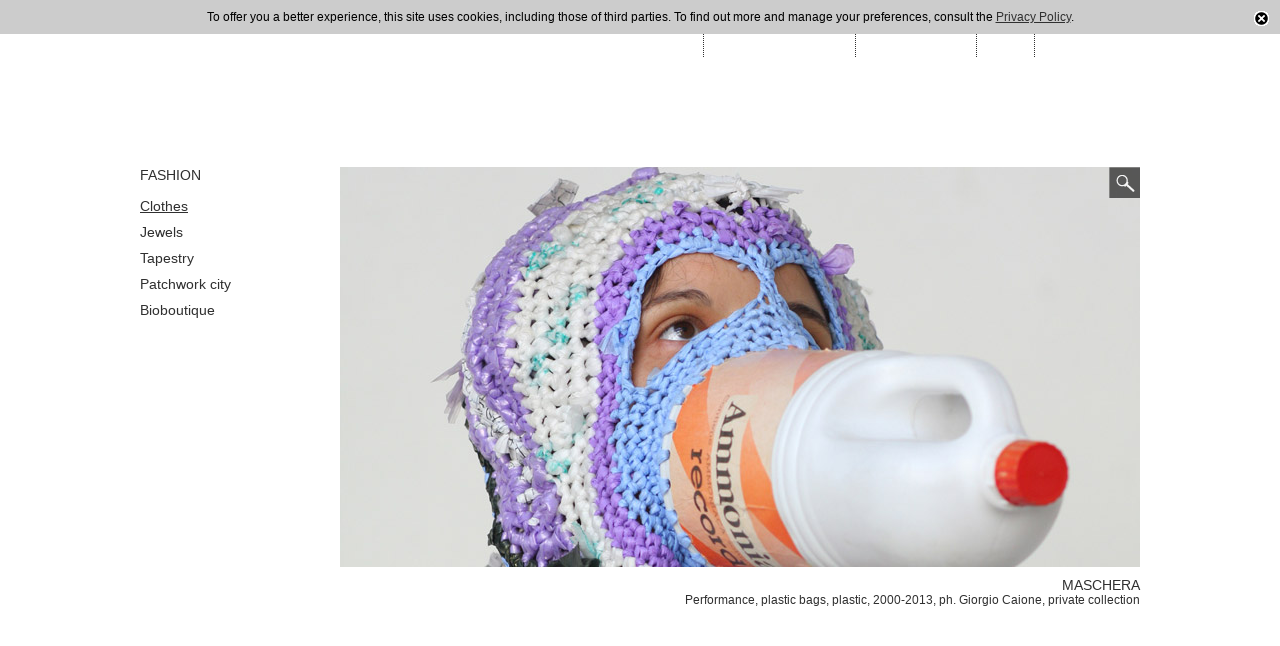

--- FILE ---
content_type: text/html; charset=UTF-8
request_url: https://www.enricaborghi.com/en_US/home/works_installations/fashion/clothes
body_size: 2662
content:
<!DOCTYPE HTML PUBLIC "-//W3C//DTD HTML 4.01 Transitional//EN"
"http://www.w3.org/TR/html4/loose.dtd">
<html lang="en_US" >
<head>
<meta charset='UTF-8'><title>Plastic Clothes by Enrica Borghi</title><meta name="keywords" content="plastic clothes, enrica borghi, contemporary art, plastic art" /><meta name="description" content="Plastic Clothes by Enrica Borghi" />		<link href='http://fonts.googleapis.com/css?family=Armata' rel='stylesheet' type='text/css' />
		<link type="text/css" rel="stylesheet" href="/jsc/fancybox/2.1.5/fancybox.css" />	<link rel="stylesheet" type="text/css" href="/styles.css" media="all"></link>
	<link rel="stylesheet" type="text/css" href="/print.css" media="print"></link>
</head>
<body>
	
		<div id="header" class="defaultContainer">
			<ul id="nav">
				<li><a href="/en_US/home" class="home">Home</a></li><li><span>Works & installations</span><ul style="width: auto;"><li><a href="/en_US/home/works_installations/metamorphosis/venus">Metamorphosis</a></li><li><a href="/en_US/home/works_installations/fashion/clothes">Fashion</a></li><li><a href="/en_US/home/works_installations/light_installations/snowballs">Light installations</a></li><li><a href="/en_US/home/works_installations/fetish_food">Fetish food</a></li><li><a href="/en_US/home/works_installations/heavy_metal/carpets">Heavy Metal</a></li></ul></li><li><span>Special projects</span><ul style="width: auto;"><li><a href="/en_US/home/special_projects/asilo_bianco">Asilo Bianco</a></li><li><a href="/en_US/home/special_projects/didactic">Workshop</a></li><li><a href="/en_US/home/special_projects/artist_books">Artist books</a></li></ul></li><li><span>About</span><ul style="width: auto;"><li><a href="/en_US/home/about/cv">CV</a></li><li><a href="/en_US/home/about/bibliography">Bibliography</a></li><li><a href="/en_US/home/about/contacts">Contact</a></li></ul></li><li><a href="/en_US/home/news">News</a></li>			</ul>
		</div>
			<div id="content" class="defaultContainer">
			<div id="worksMenuWrap">
	<div id='worksMenutitle'>Fashion</div>		<ul id="worksMenu">
		<li><span>Clothes</span></li><li><a href='/en_US/home/works_installations/fashion/jewels'>Jewels</a></li><li><a href='/en_US/home/works_installations/fashion/tapestry'>Tapestry</a></li><li><a href='/en_US/home/works_installations/fashion/patchwork_city'>Patchwork city</a></li><li><a href='/en_US/home/works_installations/fashion/bioboutique'>Bioboutique</a></li>		</ul>
		
		</div>
		
		<div id="worksGalleryWrap">	
			
			<div id="worksGalleryViewport">
				
				<a href="#" class="netySlider-prev nav navPrev">Prev</a>
				
				<ul id="worksGalleryList" class="netySlider-wrap">
											<li class="netySlider-item">
							
								<a rel="gallery10" title="&lt;b&gt;Maschera&lt;/b&gt; - Performance, plastic bags, plastic, 2000-2013, ph. Giorgio Caione, private collection" href="/images/works_installations/fashion/clothes/overlay_1000/IMG_0698.jpg/447x670.jpg">
									<span class="magnifier"></span>
									<img src="/images/works_installations/fashion/clothes/overlay_1000/IMG_0698.jpg/800x400.jpg" width="800" height="400" alt="Maschera" title="Maschera" />
								</a>
								<div style="display:none" class="hiddenData">
									<div class="title uppercase">Maschera</div>
									<div class="description">Performance, plastic bags, plastic, 2000-2013, ph. Giorgio Caione, private collection</div>
								</div>
								
							</li>
													<li class="netySlider-item">
							
								<a rel="gallery10" title="&lt;b&gt; &lt;/b&gt; - Staatliches Bauhaus, Weimar, performance dedicated to Oskar Schlemmer, plastic wrap, 2000, ph. Carsten Wittig, private collection" href="/images/works_installations/fashion/clothes/overlay_1000/11.jpg/1000x638.jpg">
									<span class="magnifier"></span>
									<img src="/images/works_installations/fashion/clothes/overlay_1000/11.jpg/800x400.jpg" width="800" height="400" alt=" " title=" " />
								</a>
								<div style="display:none" class="hiddenData">
									<div class="title uppercase"> </div>
									<div class="description">Staatliches Bauhaus, Weimar, performance dedicated to Oskar Schlemmer, plastic wrap, 2000, ph. Carsten Wittig, private collection</div>
								</div>
								
							</li>
													<li class="netySlider-item">
							
								<a rel="gallery10" title="&lt;b&gt; &lt;/b&gt; - Staatliches&amp;nbsp; Bauhaus, Weimar, performance dedicated to Oskar Schlemmer, plastic wrap, 2000, ph. Carsten Wittig, private collection" href="/images/works_installations/fashion/clothes/overlay_1000/010.jpg/447x670.jpg">
									<span class="magnifier"></span>
									<img src="/images/works_installations/fashion/clothes/overlay_1000/010.jpg/800x400.jpg" width="800" height="400" alt=" " title=" " />
								</a>
								<div style="display:none" class="hiddenData">
									<div class="title uppercase"> </div>
									<div class="description">Staatliches&nbsp; Bauhaus, Weimar, performance dedicated to Oskar Schlemmer, plastic wrap, 2000, ph. Carsten Wittig, private collection</div>
								</div>
								
							</li>
													<li class="netySlider-item">
							
								<a rel="gallery10" title="&lt;b&gt; &lt;/b&gt; - Staatliches&amp;nbsp; Bauhaus, Weimar, performance dedicated to Oskar Schlemmer, plastic wrap, 2000, ph. Carsten Wittig, private collection" href="/images/works_installations/fashion/clothes/overlay_1000/09.jpg/447x670.jpg">
									<span class="magnifier"></span>
									<img src="/images/works_installations/fashion/clothes/overlay_1000/09.jpg/800x400.jpg" width="800" height="400" alt=" " title=" " />
								</a>
								<div style="display:none" class="hiddenData">
									<div class="title uppercase"> </div>
									<div class="description">Staatliches&nbsp; Bauhaus, Weimar, performance dedicated to Oskar Schlemmer, plastic wrap, 2000, ph. Carsten Wittig, private collection</div>
								</div>
								
							</li>
													<li class="netySlider-item">
							
								<a rel="gallery10" title="&lt;b&gt;Cuffia&lt;/b&gt; - Plastic bottles, plastic, bags, 30x40 cm, 1999, ph. Giorgio Caione, courtesy of the artist" href="/images/works_installations/fashion/clothes/overlay_1000/07.jpg/1000x667.jpg">
									<span class="magnifier"></span>
									<img src="/images/works_installations/fashion/clothes/overlay_1000/07.jpg/800x400.jpg" width="800" height="400" alt="Cuffia" title="Cuffia" />
								</a>
								<div style="display:none" class="hiddenData">
									<div class="title uppercase">Cuffia</div>
									<div class="description">Plastic bottles, plastic, bags, 30x40 cm, 1999, ph. Giorgio Caione, courtesy of the artist</div>
								</div>
								
							</li>
													<li class="netySlider-item">
							
								<a rel="gallery10" title="&lt;b&gt;Grande SoirÃ¨e&lt;/b&gt; - Mamac, Mus&amp;egrave;e d&amp;rsquo;Arte Moderne et d&amp;rsquo;Art Contemporain, Nice, plastic bottles, plastic, bags, plexiglass, 675x200x220 cm, 1999-2005, ph. Muriel Anssens, Mamac collection" href="/images/works_installations/fashion/clothes/overlay_1000/06.jpg/893x670.jpg">
									<span class="magnifier"></span>
									<img src="/images/works_installations/fashion/clothes/overlay_1000/06.jpg/800x400.jpg" width="800" height="400" alt="Grande SoirÃ¨e" title="Grande SoirÃ¨e" />
								</a>
								<div style="display:none" class="hiddenData">
									<div class="title uppercase">Grande SoirÃ¨e</div>
									<div class="description">Mamac, Mus&egrave;e d&rsquo;Arte Moderne et d&rsquo;Art Contemporain, Nice, plastic bottles, plastic, bags, plexiglass, 675x200x220 cm, 1999-2005, ph. Muriel Anssens, Mamac collection</div>
								</div>
								
							</li>
													<li class="netySlider-item">
							
								<a rel="gallery10" title="&lt;b&gt;La Regina&lt;/b&gt; - Mus&amp;eacute;e des Boeux Arts de Bordeaux, plastic bottles, plastic, bags, plexiglass, 500x800x400 cm, 1999 - 2006, ph. Enrica Borghi, private collection" href="/images/works_installations/fashion/clothes/overlay_1000/05_REGINA_.jpg/893x670.jpg">
									<span class="magnifier"></span>
									<img src="/images/works_installations/fashion/clothes/overlay_1000/05_REGINA_.jpg/800x400.jpg" width="800" height="400" alt="La Regina" title="La Regina" />
								</a>
								<div style="display:none" class="hiddenData">
									<div class="title uppercase">La Regina</div>
									<div class="description">Mus&eacute;e des Boeux Arts de Bordeaux, plastic bottles, plastic, bags, plexiglass, 500x800x400 cm, 1999 - 2006, ph. Enrica Borghi, private collection</div>
								</div>
								
							</li>
													<li class="netySlider-item">
							
								<a rel="gallery10" title="&lt;b&gt;La Regina&lt;/b&gt; - Mamac, Mus&amp;egrave;e d&amp;rsquo;Arte Moderne et d&amp;rsquo;Art Contemporain, Nice plastic bottles, plastic, bags, plexiglass, 500x800x400 cm, 1999- 2005, private collection" href="/images/works_installations/fashion/clothes/overlay_1000/04-reginafaculte.jpg/1000x654.jpg">
									<span class="magnifier"></span>
									<img src="/images/works_installations/fashion/clothes/overlay_1000/04-reginafaculte.jpg/800x400.jpg" width="800" height="400" alt="La Regina" title="La Regina" />
								</a>
								<div style="display:none" class="hiddenData">
									<div class="title uppercase">La Regina</div>
									<div class="description">Mamac, Mus&egrave;e d&rsquo;Arte Moderne et d&rsquo;Art Contemporain, Nice plastic bottles, plastic, bags, plexiglass, 500x800x400 cm, 1999- 2005, private collection</div>
								</div>
								
							</li>
													<li class="netySlider-item">
							
								<a rel="gallery10" title="&lt;b&gt;La Regina&lt;/b&gt; - Castello di Rivoli, plastic bottles, plastic, bags, plexiglass, 500x800x400 cm, 1999, ph. Paolo Pellion, private collection" href="/images/works_installations/fashion/clothes/overlay_1000/03.jpg/798x670.jpg">
									<span class="magnifier"></span>
									<img src="/images/works_installations/fashion/clothes/overlay_1000/03.jpg/800x400.jpg" width="800" height="400" alt="La Regina" title="La Regina" />
								</a>
								<div style="display:none" class="hiddenData">
									<div class="title uppercase">La Regina</div>
									<div class="description">Castello di Rivoli, plastic bottles, plastic, bags, plexiglass, 500x800x400 cm, 1999, ph. Paolo Pellion, private collection</div>
								</div>
								
							</li>
													<li class="netySlider-item">
							
								<a rel="gallery10" title="&lt;b&gt;Abito da sera&lt;/b&gt; - Plastic bags, 100x165 cm, 1997, ph. Armin Linke, courtesy of the artist" href="/images/works_installations/fashion/clothes/overlay_1000/02.jpg/458x670.jpg">
									<span class="magnifier"></span>
									<img src="/images/works_installations/fashion/clothes/overlay_1000/02.jpg/800x400.jpg" width="800" height="400" alt="Abito da sera" title="Abito da sera" />
								</a>
								<div style="display:none" class="hiddenData">
									<div class="title uppercase">Abito da sera</div>
									<div class="description">Plastic bags, 100x165 cm, 1997, ph. Armin Linke, courtesy of the artist</div>
								</div>
								
							</li>
													<li class="netySlider-item">
							
								<a rel="gallery10" title="&lt;b&gt;Rifiutata&lt;/b&gt; - Galleria Alberto Peola, Turin, solo show, ph. Tommaso Mattina 1996 " href="/images/works_installations/fashion/clothes/overlay_1000/01.jpg/447x670.jpg">
									<span class="magnifier"></span>
									<img src="/images/works_installations/fashion/clothes/overlay_1000/01.jpg/800x400.jpg" width="800" height="400" alt="Rifiutata" title="Rifiutata" />
								</a>
								<div style="display:none" class="hiddenData">
									<div class="title uppercase">Rifiutata</div>
									<div class="description">Galleria Alberto Peola, Turin, solo show, ph. Tommaso Mattina 1996 </div>
								</div>
								
							</li>
										</ul>
				
				<a href="#" class="netySlider-next nav navNext">Next</a>
		
			</div>
			
			<div id="worksGalleryDescription">
				<div class="title uppercase">Maschera</div>
				<div class="description">Performance, plastic bags, plastic, 2000-2013, ph. Giorgio Caione, private collection</div>
			</div>
			
		</div>
	<div class='clear' style='padding-top:30px'></div>			<div class="clear"></div>
		</div>
			<div id="footer" class="defaultContainer">
		
		<a class='facebook social' href='https://www.facebook.com/pages/Enrica-Borghi/47356482611?fref=ts' target='_blank'>Facebook</a><a class='youtube social' href='http://www.youtube.com/channel/UCsbSoZTr0sTQDDz0Kme1y_A' target='_blank'>Youtube</a><a href='/en_US/home/privacy'>Privacy</a><a href='/en_US/home/disclaimer'>Disclaimer</a>	
		
			
			
		</div>
		
		<div id="copyright" class="defaultContainer">
			Copyright © All rights reserved 2023 - Enrica Borghi C.F. BRGNRC66H59H037R - <a href="http://www.netycom.it" target="_blank" rel="nofollow">Realizzazione e Web Marketing: Netycom Srl</a>
		</div>
		
		<script language="JavaScript" src="/jsc/cookieinfo/1.0/cookieinfo.min.js" type="text/javascript"></script>
<script language="JavaScript" type="text/javascript">
(function() {
    cookiesInfo( "/en_US/home/privacy", "To offer you a better experience, this site uses cookies, including those of third parties.  To find out more and manage your preferences, consult the", "Privacy Policy" );
})();
</script>
		<script type="text/javascript" src="//ajax.googleapis.com/ajax/libs/jquery/1.10.2/jquery.min.js"></script>
		<script type="text/javascript" src="//ajax.googleapis.com/ajax/libs/jqueryui/1.10.3/jquery-ui.min.js"></script>
		<script type="text/javascript" src="//cdnjs.cloudflare.com/ajax/libs/jquery-easing/1.3/jquery.easing.min.js"></script>
		<script type="text/javascript" src="//cdnjs.cloudflare.com/ajax/libs/jquery-mousewheel/3.1.3/jquery.mousewheel.min.js"></script>
		<script type="text/javascript" src="/jsc/fancybox/2.1.5/fancybox.js"></script>
		<script type="text/javascript" src="/jsc/slider/1.0/slider.js"></script>
		<script type="text/javascript" src="/jsc/slideshow/1.0/slideshow.js"></script>
		<script type="text/javascript" src="/jsl/scripts.js"></script>

	</body>
</html>
<!-- 0.005585 -->


--- FILE ---
content_type: text/css
request_url: https://www.enricaborghi.com/styles.css
body_size: 1683
content:
body,html{
	margin: 0;
	padding: 0;
	background: white;
	
	font-family: 'Armata', sans-serif;
	font-size: 12px;
	color: #303030;
}

body a{ color: #303030; }

img { border: none; }

h1{
	margin: 0;
	padding: 0;
	font-weight: normal;
}

.uppercase{
	text-transform: uppercase;
}

.title{
	font-size: 14px;
}

.clear{
	clear: both;
}

.defaultContainer{
	width: 1000px;
	position: relative;
	margin: 0 auto;
}

#header{
	text-align: right;
	padding-top: 10px;
	padding-right: 50px;
	width: 950px;
	z-index: 10;
}

#nav{
	position: relative;
	list-style: none;
	margin: 0;
	padding: 0;
	font-size: 0;
}
	#nav li{
		position: relative;
		margin: 0;
		padding: 2px 10px 0 10px;
		border-left: 1px dotted #303030;
		display: inline-block;
		height: 45px;
		font-size: 14px;
	}
		
	#nav li:first-child{
		border: none;
	}	
	
		#nav li a{
			display: block;
			color: #303030;
			text-decoration: none;
			
			height: 20px;
		}
		/*
		#nav li:hover ul{
			display: block;
		}
		*/
		#nav li ul{
			display: none;
			width: 100%;
			position: absolute;
			left: 0;
			top: 20px;
			list-style: none;
			margin: 0;
			padding: 0;
			text-align: left;
			padding-top: 20px;
			background-color: #fff;
		}
			
			#nav li ul li{
				float: none;
				padding: 3px 10px;
				border: none;
				height: auto;
				display: block;
			}
				
				#nav li ul li:hover{
					background-color: #e6e6e6;
				}
			
				#nav li ul li a{
					font-size: 12px;
					height: auto;
				}
	
#content{
	padding: 110px 0 75px 0;
}	
	
				
#footer{
	padding-bottom: 20px;
	text-align: center;
	font-size: 0;
}	
	#footer a{
		font-size: 11px;
		text-decoration: none;
		display: inline-block;
		padding: 0 10px;
		border-right: 1px solid #303030;
		position: relative;
		overflow: hidden;
		line-height: 22px;
	}	
	
	#footer a.facebook{
		width: 23px;
		height: 22px;
		background: url(layout/facebook.png) center center no-repeat;
		text-indent: -999px;
	}
	
	#footer a.youtube{
		width: 54px;
		height: 22px;
		background: url(layout/youtube.png) center center no-repeat;
		text-indent: -999px;
	}
	
	#footer a:last-child,
	#footer a.social{
		border: none;
	}	

#copyright{
	text-align: center;
	padding-bottom: 30px;
	font-size: 11px;
}
	

#defaultImageWrap{
	width: 304px;
	height: 460px;
	margin-right: 25px;
	position: relative;
	overflow: hidden;
	float: left;
	text-align: center;
}

#defaultContentWrap{
	width: 980px;
	position: relative;
	height: 460px;
}

.withImage{
	width: 650px !important;
	float: left;
}


.netyScroller,
.scroller-textWrap{
	position: relative;
	width: 100%;
	height: 100%;
}

.scroller-textWrap{
	overflow: hidden;
}

.scroller-text{
	position: relative;
}

.scroller-barWrap{
	position: absolute;
	height: 100%;
	right: -12px;
	top: 0;
	width: 3px;
}
	.scroller-bar{
		position: absolute;
		height: 100%;
		background-color: #dadada;
		width: 3px;
	}
	
	.scroller-cursor{
		width: 13px;
		height: 14px;
		position: absolute;
		background: url(layout/cursor.png) 0 0 no-repeat;
		overflow: hidden;
		top: 0;
		left: -5px;
	}
	
	.scroller-cursor:hover{ cursor: pointer; }


#worksMenuWrap{
	font-size: 14px;
	position: relative;
	float: left;	
}

#worksMenutitle{
	text-transform: uppercase;
}

#worksMenu{
	margin: 0;
	padding: 10px 0 0 0;
	list-style: none;
}
	#worksMenu li{
		margin: 0;
		padding: 5px 0;
	}
	
	#worksMenu li a{
		text-decoration: none;
	}
	
	#worksMenu li span{
		text-decoration: underline;
	}


#worksGalleryWrap{
	width: 800px;
	float: right;
	position: relative;
}

	#worksGalleryViewport{
		width: 800px;
		height: 400px;
		position: relative;
		overflow: hidden;
	}	
	
	#worksGalleryViewport .nav{
		position: absolute;
		display: block;
		width: 33px;
		height: 34px;
		background-position: 0 0;
		background-repeat: no-repeat;
		text-indent: -999px;
		overflow: hidden;
		top: 190px;
		z-index: 5;
		display: none;
	}	
	
	#worksGalleryViewport .navPrev{
		background-image: url(layout/prev.png);
		left: 20px;
	}
	
	#worksGalleryViewport .navNext{
		background-image: url(layout/next.png);
		right: 20px;
	}		
				
#worksGalleryList{
	list-style: none;
	margin: 0;
	padding: 0;
	position: absolute;
	width: 15000px;
	height: 100%;
	left: 0;
	top: 0;
}	
	#worksGalleryList li{
		width: 800px;
		height: 400px;
		position: relative;
		margin: 0;
		padding: 0;
		overflow: hidden;
		float: left;
	}	
	
		#worksGalleryList li a{
			display: block;
			width: 100%;
			height: 100%;
			overflow: hidden;
		}	
		
			#worksGalleryList li a .magnifier{
				position: absolute;
				z-index: 3;
				width: 31px;
				height: 31px;
				background: url(layout/magnifier_glass.png) 0 0 no-repeat;
				display: block;
				top: 0;
				right: 0;
			}
				
#worksGalleryDescription{
	padding-top: 10px;
	text-align: right;
	min-height: 80px;
}			

.fancybox-title{
	text-align: right;
	font-family: 'Armata', sans-serif;
}
				

#homeWrap{
	background: url(layout/home_bg.jpg) -20px 0px no-repeat;
	height: 850px;
	margin-top: -130px;
	margin-bottom: -160px;
	padding-left: 100px;
	margin-left: -100px;
}			
	#slogan{
		position: absolute;
		width: 390px;
		right: 45px;
		top: 140px;
		line-height: 20px;
		letter-spacing: 0.1em;
	}
				
				
.bookGalleryWrap {
	width: 300px;
	position: relative;
}
	
	.bookGalleryWrap .nav{
		display: block;
		position: absolute;
		top: 96px;
		width: 28px;
		height: 28px;
		z-index: 5;
		text-indent: -999px;
		overflow: hidden;
		display: none;
		
		
		background-position: 0 0;
		background-repeat: no-repeat;
	}
	
	.bookGalleryWrap .navPrev{
		background-image: url(layout/prev_small.png);
		left: 10px;
	}
	
	.bookGalleryWrap .navNext{
		background-image: url(layout/next_small.png);
		right: 10px;
	}

	.bookGalleryWrap .bookGalleryViewport {
		width: 299px;
		height: 199px;
		border: 1px solid #dedede;
		position: relative;
		overflow: hidden;
	}
	
		.bookGalleryWrap .bookGalleryViewport ul {
			position: absolute;
			left: 0;
			top: 0;
			list-style: none;
			margin: 0;
			padding: 0;
			height: 100%;
			width: 10000px;
		}

			.bookGalleryWrap .bookGalleryViewport ul li{
				margin: 0;
				padding: 0;
				width: 300px;
				height: 200px;
				position: relative;
				overflow: hidden;
				float: left;
			}
			
				.bookGalleryWrap .bookGalleryViewport ul li a{
					display: block;
					width: 300px;
					height: 200px;
					position: relative;
					overflow: hidden;
				}

	.bookGalleryWrap .bookGalleryDesc {
		padding-top: 10px;
		position: relative;
		width: 100%;
	}
		
#booksTable{
	padding: 20px 0;
}





























				
				
				

--- FILE ---
content_type: application/javascript
request_url: https://www.enricaborghi.com/jsc/cookieinfo/1.0/cookieinfo.min.js
body_size: 2267
content:
function cookiesInfo(A,e,i){warning.init(A,e,i)}var warning={createCookie:function(A,e,i){if(i){var t=new Date;t.setTime(t.getTime()+24*i*60*60*1e3);var n="; expires="+t.toGMTString()}else var n="";document.cookie=escape(A)+"="+escape(e)+n+"; path=/"},readCookie:function(A){for(var e=escape(A)+"=",i=document.cookie.split(";"),t=0;t<i.length;t++){for(var n=i[t];" "==n.charAt(0);)n=n.substring(1,n.length);if(0==n.indexOf(e))return unescape(n.substring(e.length,n.length))}return null},eraseCookie:function(A){createCookie(A,"",-1)},init:function(A,e,i){var t="cwn-dd",n=warning.readCookie(t);if(null==n){var o=document.createElement("style"),a="#divCookies { position: absolute; top: 0px; left: 0px; width: 100%; height: auto; background: #ccc; color: #000; padding: 10px 0px 10px 0px; text-align: center; z-index: 111111; box-sizing: content-box; margin: 0px;}#divCookies p { text-align: center; text-transform: none; font-family: Arial, Helvetica, sans-serif; font-size: 12px; margin: 0px; padding: 0px 30px 0px 30px; }#divCookies p > a { text-decoration: underline; }#divCookies A.close { display: inline-block; position: absolute; right: 11px; top: 11px; width: 15px; height: 15px; text-decoration: none; background-repeat: no-repeat; background-image:url([data-uri]); opacity: 1.0; }";if(o.setAttribute("type","text/css"),o.styleSheet)o.styleSheet.cssText=a;else{var c=document.createTextNode(a);o.appendChild(c)}var l=document.getElementsByTagName("head")[0];l.appendChild(o);var r=document.createElement("DIV");r.innerHTML='<div id="divCookies"><p>'+e+' <a href="'+A+'">'+i+'</a>.</p><a href="#" onclick="warning.close()" class="close">&nbsp;</a></div>',document.body.appendChild(r)}},close:function(){var A="cwn-dd";warning.createCookie(A,"true",180);var e=document.getElementById("divCookies");return e.parentNode.removeChild(e),!1}};

--- FILE ---
content_type: application/javascript
request_url: https://www.enricaborghi.com/jsc/slideshow/1.0/slideshow.js
body_size: 844
content:
/*!
 * Netycon Slideshow Plugin v1.0
 * http://www.netycom.it/
 *
 * Copyright 2013 Netycom Srl
 *
 * Date: 2013-10-04
 */


( function ( $ ) {

	$.fn.netySlideshow = function ( options ) {
		
		function toggle ( current, next, callback ) {
			
			if ( typeof settings.onSlide == "function" )
				settings.onSlide.apply(this, [current, next]);
			
			next
				.css({
					"display" : "none",
					"zIndex" : 10
				})
				.fadeIn( settings.duration, function(){
					
					$(this).css("zIndex", 1);
					current.hide();
					
					
					
					if ( typeof callback == "function" )
						callback.call();
					
				});
			
			
		}
		
		var settings = {
				itemsSelector : "li",
				duration : 500,
				interval : 5000,
				cls : "current",
				stopOnMouseOver : true,
				stopTrigger : [],
				
				onSlide : function(current, next){}
			};
		
		for ( var key in options )
			settings[key] = options[key];
			
		
		return this.each(function() {
 
		   	var _items = $(this).find( settings.itemsSelector ),
		   		_cycle = '',
		   		_isAnimating = false;
		   
			if ( _items.length <= 1 )
		  		return this;
		  	
		  	$(_items[0]).addClass( settings.cls );
		  	
		  	
		  	function startCycle () {
		  	
			  	_cycle = setInterval(function(){
			  		
			  		if ( _isAnimating )
			  			return true;
			  		
			  		_isAnimating = true;
			  		
			  		var current = '',
			  			next = '';
			  			
			  		_items.each(function(){
			  			
			  			if ( $(this).hasClass( settings.cls ) ) {
			  				current = $(this);
			  				return false;
			  			}
			  			
			  		})
			  		
			  		if ( current.next().length )
			  			next = current.next();
			  		else
			  			next = $(_items[0]);
			  		
			  		toggle (current, next, function(){
			  			
			  			_isAnimating = false;
			  			
			  			next.addClass( settings.cls );
			  			current.removeClass( settings.cls );
			  			
			  		});
			  		 
			  		
			  	}, settings.interval);
		   }
		   
		   startCycle();
		   
		   if ( settings.stopTrigger.length ) {
				
				settings.stopTrigger.hover(
			   		function() {
			   			clearInterval(_cycle);
			   		},
			   		function() {
			   			startCycle();
			   		}
			   );
				
		   }
		   
		   if ( settings.stopOnMouseOver ) {
		   
			   $(this).hover(
			   		function() {
			   			clearInterval(_cycle);
			   		},
			   		function() {
			   			startCycle();
			   		}
			   );
		   
		   }
		   	
		});
	}
	
} )( jQuery );

--- FILE ---
content_type: application/javascript
request_url: https://www.enricaborghi.com/jsl/scripts.js
body_size: 875
content:
$.fn.scrollatore = function( options ) {
 	
 	var settings = {
 		easing : "linear",
 		duration : 500
 	};
 	
 	for ( var key in options )
 		settings[key] = options[key];
 	
    return this.each(function() {
       
    	var _this = $(this),
       		_cursor = _this.find(".scroller-cursor"),
       		_text = _this.find(".scroller-text"),
       		_textWrap = _this.find(".scroller-textWrap"),
       		_currentTop = 0,
       		_contentHeight = _text.outerHeight(true) - _textWrap.outerHeight(true);
		
		if ( _text.outerHeight(true) <= _textWrap.outerHeight(true) ) {
			_cursor.parent().hide();
			return true;
		}

		var _cycle = setInterval(function(){
		
			var pos = _cursor.position();
			
			if ( _currentTop != pos.top ) {
				
				_currentTop = pos.top;
				
				var percent = _currentTop / (_cursor.parent().height());
	
				_text.stop().animate({
					"top" : (-1) * percent * _contentHeight
				}, settings.duration, settings.easing);
				
			}
			
		}, 50);
		
		_cursor.draggable({ 
			axis: "y",
			containment: "parent"
		});
		
		_textWrap.mousewheel(function(event, delta, deltaX, deltaY) {
			
			event.preventDefault();
			
			var pos = _cursor.position(),
				newPos = pos.top + parseInt( (-1)*(deltaY*4) );
			
			if ( newPos < 0 )
				newPos = 0;
			
			if ( newPos > (_cursor.parent().height()) )
				newPos = (_cursor.parent().height());			
			
			_cursor.css({
				top : newPos
			});
			
		    
		});
       
       
    });
 
}

$(function(){
	
	$(".netyScroller").scrollatore({
		easing : "easeOutExpo",
		duration : 300
	});
	
	$("#worksGalleryWrap").netySlider({
		easing : "easeOutExpo",
		onSlide : function( current, next ){
			$("#worksGalleryDescription").fadeOut(150, function(){
				
				$(this).html( next.find(".hiddenData").html() ).fadeIn(150);
				
			});
		},
		onHoverIn : function(){
			$(this).find(".nav").stop().fadeIn(100);
		},
		onHoverOut : function(){
			$(this).find(".nav").stop().fadeOut(100);
		}
	});
	
	$(".bookGalleryWrap").netySlider({
		easing : "easeOutExpo",
		onHoverIn : function(){
			$(this).find(".nav").stop().fadeIn(100);
		},
		onHoverOut : function(){
			$(this).find(".nav").stop().fadeOut(100);
		}
	});
	
	$("#worksGalleryList a").fancybox({
		 helpers:  {
	        title : {
	            type : 'inside'
	        }
		}
	});
	
	$(".bookGalleryViewport a").fancybox({
		 helpers:  {
	        title : {
	            type : 'inside'
	        }
		}
	});
	
	
	$("#nav").children("li").hover(
		function(){
			$(this).find("ul").show();
		},
		function(){
			$(this).find("ul").hide();
		}
	);
	
});

--- FILE ---
content_type: application/javascript
request_url: https://www.enricaborghi.com/jsc/slider/1.0/slider.js
body_size: 1147
content:
/*!
 * Netycon Slider Plugin v1.0
 * http://www.netycom.it/
 *
 * Copyright 2013 Netycom Srl
 *
 * Date: 2013-07-15
 */


( function ( $ ) {

	$.fn.netySlider = function ( options ) {
			
		var settings = {
				wrapSelector 	: ".netySlider-wrap",
				itemSelector 	: ".netySlider-item",
				prevSelector 	: ".netySlider-prev",
				nextSelector 	: ".netySlider-next",
				indexSelector 	: ".netySlider-index",
				cls				: "current",
				easing			: "linear",
				duration		: 500,
				
				// Methods
				onSlide		: function(current, next){},
				afterSlide  : function(current, next){},
				onHoverIn	: function(){},
				onHoverOut	: function(){},
		};
		
		for ( var key in options )
			settings[key] = options[key];

		return this.each(function() {
				
				var _this = this;
				
				function slide ( ind, callback ) {
				
					if ( _isAnimating )
						return false;
				
					_isAnimating = true;
					
					if ( _itemWidth <= 0)
						_itemWidth =  $(_items[0]).outerWidth(true);
					
					var current = '',
						next = '',
						currentIndex = 0,
						nextIndex = 0,
						step = '';
						
					_items.each(function( _ind ){
						if ( $(this).hasClass( settings.cls ) ) {
							current = $(this);
							currentIndex = _ind;
							return false;
						}
					});
					
					next = $(_items[ind]);
					nextIndex = ind;
					
					if ( currentIndex < nextIndex ) {
						
						step = "-=" + ( (nextIndex - currentIndex) * _itemWidth );
												
					} else {
						
						step = "+=" + ( (currentIndex - nextIndex) * _itemWidth );
					}
					
					if ( typeof settings.onSlide == "function" )
						settings.onSlide.apply(_this, [current, next]);
					
					_wrap.animate({
						left : step
					}, settings.duration, settings.easing, function(){
						
						current.removeClass( settings.cls );
						next.addClass( settings.cls );
						
						_index.each(function() {
							
							if( $(this).hasClass( settings.cls ) ) {
								$(this).removeClass( settings.cls );
								return false;
							}
						});
						
						$(_index[ind]).addClass( settings.cls );
						
						if ( typeof settings.afterSlide == 'function' )
							settings.afterSlide.apply(_this, [current, next]);
							
						if ( typeof callback == 'function' )
							callback.call();
						
						_isAnimating = false;
					});
				}
				
			var _wrap = $(this).find( settings.wrapSelector ),
				_items = $(this).find( settings.itemSelector ),
				_prev = $(this).find( settings.prevSelector ),
				_next = $(this).find( settings.nextSelector ),
				_index = $(this).find( settings.indexSelector ),
				_itemWidth = 0;
				
			var _isAnimating = false;
			
			if ( _items.length <= 1 ) {
			
				_index.each(function(ind) {
					
					$(this).click(function() {
									
						return false;
					});
				});
				
				if ( _prev.length ) {
				
					_prev.hide().click(function() {
						
						return false;
					});
				}
				
				if ( _next ) {
				
					_next.hide().click(function() {
						
						return false;
					});
				}
			
				return this;
			}
			
			$(_this).hover(
				function(){
					settings.onHoverIn.apply(_this);
				},
				function(){
					settings.onHoverOut.apply(_this);
				}
			);
			
			$(_items[0]).addClass( settings.cls );
			
			if ( _index.length ) {

				if ( _isAnimating ) 
					return false;
			
				$(_index[0]).addClass( settings.cls );
				
				_index.each(function(ind) {
					
					$(this).click(function() {
						
						slide( ind );			
						return false;
					});
				});
			}	  
			
			if ( _prev.length ) {
				
				_prev.click(function() {
				
					if ( _isAnimating ) 
						return false;
					
					var currentIndex = 0;
					
					_items.each(function( _ind ) {
						if ( $(this).hasClass( settings.cls ) ) {
							currentIndex = _ind;
							return false;
						}
					});
					
					if ( currentIndex > 0 )
						slide( currentIndex - 1 );
					else
						slide( _items.length - 1 );
					
					return false;
				});
			}

			if ( _next.length ) {
				
				_next.click(function(){
				
					if ( _isAnimating ) 
						return false;
					
					var currentIndex = 0;
					
					_items.each(function( _ind ){
						if ( $(this).hasClass( settings.cls ) ) {
							currentIndex = _ind;
							return false;
						}
					});
					
					if ( currentIndex < _items.length - 1 )
						slide( currentIndex + 1 );
					else
						slide( 0 );
					
					return false;
				});
			}			 	
		}); /* return */
	} /* fine netySlider */
} )( jQuery );
